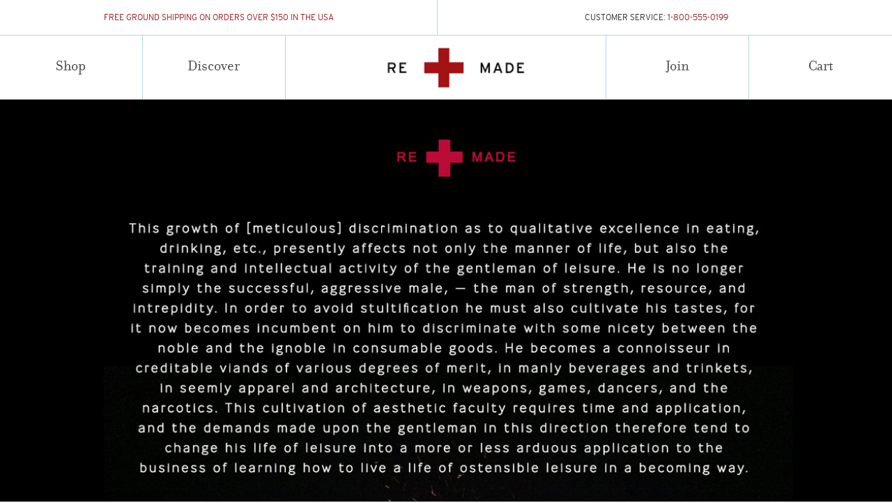

--- FILE ---
content_type: text/html; charset=UTF-8
request_url: https://remadeco.org/cart.php
body_size: 2374
content:
<!DOCTYPE html>
<html lang="en">
<head>
<meta charset="utf-8">
<meta name="keywords" content="Re Made Company, Best Made Company, plunger, axe, Peter Smith-Buchanan, Peter Buchanan-Smith, design, New York Times, social media, online art, netart, art, Copyright &copy; 2013 Re Made Company, Follow Us: Facebook, Twitter, About Us, Re Made Company&copy; is dedicated to equipping customers with quality tools and dependable information that they can use and pass down for generations." />
<meta name="description" content="Re Made Company&copy; is dedicated to equipping customers with quality tools and dependable information that they can use and pass down for generations." />
<title>
  Re Made Company &mdash; Cart
</title>
<link href="css/jquery.bxslider.css" rel="stylesheet" type="text/css" media="all" />
<link href="css/jquery.mCustomScrollbar.css" rel="stylesheet" type="text/css" media="all" />
<link href="css/main.css" rel="stylesheet" type="text/css"  media="all" />
<link rel="stylesheet" type="text/css" href="css/MyFontsWebfontsKit.css" />
<link rel="icon" type="image/ico" href="images/icons/favicon.ico"/>
<!--
/**
 * @license
 * MyFonts Webfont Build ID 3192223, 2016-03-24T17:22:32-0400
 *
 * The fonts listed in this notice are subject to the End User License
 * Agreement(s) entered into by the website owner. All other parties are
 * explicitly restricted from using the Licensed Webfonts(s).
 *
 * You may obtain a valid license at the URLs below.
 *
 * Webfont: FilosofiaOT by Emigre
 * URL: http://www.myfonts.com/fonts/emigre/filosofia-ot/ot-regular/
 * Copyright: Copyright (C) 1996 Emigre Inc.; Designed by Zuzana Licko. All rights
 * reserved. Release Version 3
 * Licensed pageviews: 10,000
 *
 *
 * License: http://www.myfonts.com/viewlicense?type=web&buildid=3192223
 *
 * © 2016 MyFonts Inc
*/
-->
<!-- Google Tag Manager -->
<script>(function(w,d,s,l,i){w[l]=w[l]||[];w[l].push({'gtm.start':
new Date().getTime(),event:'gtm.js'});var f=d.getElementsByTagName(s)[0],
j=d.createElement(s),dl=l!='dataLayer'?'&l='+l:'';j.async=true;j.src=
'https://www.googletagmanager.com/gtm.js?id='+i+dl;f.parentNode.insertBefore(j,f);
})(window,document,'script','dataLayer','GTM-KDBK4R8');</script>
<!-- End Google Tag Manager -->
</head>
<body>
<!-- Google Tag Manager (noscript) -->
<noscript><iframe src="https://www.googletagmanager.com/ns.html?id=GTM-KDBK4R8"
height="0" width="0" style="display:none;visibility:hidden"></iframe></noscript>
<!-- End Google Tag Manager (noscript) -->

<header>
	
<nav id="top-nav">
  <div>FREE GROUND SHIPPING ON ORDERS OVER $150 IN THE USA</div><div>CUSTOMER SERVICE: <span>1-800-555-0199</span></div>
</nav>
<nav id="bottom-nav">
  <a href="" class="navlist" id="shopNavItem">Shop</a><a href="#" class="navlist" id="discoverNavItem">Discover</a><a href="index.php" class="navlist">&nbsp;</a><a href="" class="navlist" id="joinBtn">Join</a><a href="cart.php" class="navlist lastNavItem">Cart</a>

  <nav id="shopMenu" aria-label="Shop Navigation">
  <ul>
    <li><a href="accessories.php">Accessories &amp; Badges</a></li>
    <li><a href="plungershop.php">The Plunger Shop</a></li>
  </ul>
  <div class="followSocial">
    Follow Remade Co.<br />
    <a href="https://twitter.com/Re_Made_Co">Twitter</a> &nbsp;&nbsp;/&nbsp;&nbsp; <a href="https://www.facebook.com/ReMadeCotools/">Facebook</a>
  </div>
  <a href="#" class="closeMenu"><img src="images/close-menu.png" width="11" height="11" alt="Close Menu" /></a>
  </nav>

  <nav id="discoverMenu" aria-label="Discover Navigation">
  <ul>
	<li><a href="adventures.php">Re Made Adventures</a>
		<ul>
			<li><a href="adventures-making.php" class="subnav">2009-2014: Making the Remade Plunger</a></li>
			<li><a href="adventures-nebraska.php" class="subnav">2014: Hamilton County, Nebraska</a></li>
			<li><a href="adventures-remade.php" class="subnav">The Re Made American Master Plunger Interview</a></li>
			<li><a href="adventures-unboxing.php" class="subnav">Terry Inglis Unboxing Video</a></li>
		</ul>
	</li>
    <li><a href="catalog.php">Catalog</a></li>
    <li><a href="story.php">Our Story</a></li>
    <li><a href="workshops.php">Workshops</a></li>
    <li><a href="measure.php">Measure Twice, Cut Once</a></li>
  </ul>
  <div class="followSocial">
    Follow Remade Co.<br />
    <a href="https://twitter.com/Re_Made_Co">Twitter</a> &nbsp;&nbsp;/&nbsp;&nbsp; <a href="https://www.facebook.com/ReMadeCotools/">Facebook</a>
  </div>
  <a href="#" class="closeMenu"><img src="images/close-menu.png" width="11" height="11" alt="Close Menu" /></a>
  </nav>

  <div id="menuOverlay"></div>

  <div id="emailSignup">
    <div class="infoTxt">Get Our Succinct Weekly Newsletter, Featuring New Products, Compelling Stories and Useful Information</div>
    <form action="" method="post" id="mailingListForm">
      <input type="email" name="em" id="emailingFld" placeholder="Enter your email address" required="required" />
      <input type="submit" value="Join" id="emailingSubmit" />
      <div id="emailClose">
        <a href="#" id="emailCloseLink"><img src="images/email-close.png" width="29" height="29" /></a>
      </div>
    </form>
    <div id="emailConfirm" aria-hidden="true">Success. Thank you for joining Re Made Company.</div>
  </div>

</nav>
</header>

<main>

<div id="cartimage">
<img src="images/thorstein.jpg" width="1252" height="1097" alt=""  />
</div>

</main>

<footer>
 
<nav id="footer-nav">
<a href="story.php" class="navlist">Our Story</a><a href="catalog.php" class="navlist">Catalog</a><a href="faqs.php" class="navlist">FAQs</a><a href="shipping.php" class="navlist">Terms and Shipping</a>
</nav>
<section id="contact">

<div id="newsletter" class="left">
<h3 id="newsletterHdr">Newsletter Sign Up</h3>
<p id="newsletterPrelude">Sign up for the Re Made newsletter to get the latest news, announcements, special offers and event information.</p>
<form action="#" method="post" id="newsletterSignup">
  <input type="email" name="email" placeholder="Enter Email Address" required="required" id="footerEmailFld">
  <input type="submit" value="JOIN">
</form>
<p id="newsletterThankYou">Thank You!</p>
</div>

<div id="ad" class="left">
<img src="images/designed.gif" width="300" height="230" alt="Designed for Life" />
</div>

<div id="inquiries" class="right">
<h3 id="newsletterHdr">General Inquiries</h3>
<p>Telephone: <span>1-800-555-0199</span><br>
Email: <span><a href="mailto:contact@remadeco.org">contact@remadeco.org</a></span></p>

<h3>Customer Service:</h3>
<p>Telephone: <span>1-800-555-0199</span><br>
Email: <span><a href="mailto:contact@remadeco.org">contact@remadeco.org</a></span></p>

<h3>Follow Re Made Co.</h3>
<p><span><a href="https://twitter.com/Re_Made_Co">Twitter</a></span> / <span><a href="https://www.facebook.com/ReMadeCotools/">Facebook</a></span></p>

</div>
</section>

<div style="clear: both;"></div>

<div id="copyright">&copy; 2017 Re Made Co</div></footer>

  <script src="js/jquery-1.12.1.min.js"></script>
  <script src="js/jquery.sticky.js"></script>
  <script src="js/jquery.bxslider.min.js"></script>
  <script src="js/jquery.mCustomScrollbar.concat.min.js"></script>
  <script>
  $(document).ready(function(){
    $("#bottom-nav").sticky({topSpacing:0});
    $(".bxslider").bxSlider({adaptiveHeight:true,captions:true,pager:false,infiniteLoop:false});
    $("#newreleases").mCustomScrollbar({axis:"x"});
  });
  </script>
  <script src="js/remade.js"></script>

  </body>
</html>


--- FILE ---
content_type: text/css
request_url: https://remadeco.org/css/main.css
body_size: 6735
content:
/* code for all pages */

/**
 * @license
 * MyFonts Webfont Build ID 3192223, 2016-03-24T17:22:32-0400
 * 
 * The fonts listed in this notice are subject to the End User License
 * Agreement(s) entered into by the website owner. All other parties are 
 * explicitly restricted from using the Licensed Webfonts(s).
 * 
 * You may obtain a valid license at the URLs below.
 * 
 * Webfont: FilosofiaOT by Emigre
 * URL: http://www.myfonts.com/fonts/emigre/filosofia-ot/ot-regular/
 * Copyright: Copyright (C) 1996 Emigre Inc.; Designed by Zuzana Licko. All rights reserved. Release Version 3
 * Licensed pageviews: 10,000
 * 
 * 
 * License: http://www.myfonts.com/viewlicense?type=web&buildid=3192223
 * 
 * © 2016 MyFonts Inc
*/


/* @import must be at top of file, otherwise CSS will not work */
@import url("//hello.myfonts.net/count/30b59f");

  
@font-face {font-family: 'FilosofiaOT';src: url(../fonts/'30B59F_0_0.eot');src: url('../fonts/30B59F_0_0.eot?#iefix') format('embedded-opentype'),url('../fonts/30B59F_0_0.woff2') format('woff2'),url('../fonts/30B59F_0_0.woff') format('woff'),url('../fonts/30B59F_0_0.ttf') format('truetype');}
article, aside, details, figcaption, figure, footer, header, hgroup, nav, section, summary {
display : block;
}



@font-face {
    font-family: 'interstate-light';
    src: url(../fonts/interstate-light-webfont.eot);
    src: url(../fonts/interstate-light-webfont.eot?#iefix) format('embedded-opentype'),
         url(../fonts/interstate-light-webfont.woff2) format('woff2'),
         url(../fonts/interstate-light-webfont.woff) format('woff'),
         url(../fonts/interstate-light-webfont.ttf) format('truetype'),
         url(../fonts/interstate-light-webfont.svg#interstate-lightnormal) format('svg');
    font-weight: normal;
    font-style: normal;
}


@font-face {
    font-family: 'ubuntu-regular';
    src: url(../fonts/ubuntu-r-webfont.eot);
    src: url(../fonts/ubuntu-r-webfont.eot?#iefix) format('embedded-opentype'),
         url(../fonts/ubuntu-r-webfont.woff2) format('woff2'),
         url(../fonts/ubuntu-r-webfont.woff) format('woff'),
         url(../fonts/ubuntu-r-webfont.ttf) format('truetype'),
         url(../fonts/ubuntu-r-webfont.svg#ubunturegular) format('svg');
    font-weight: normal;
    font-style: normal;
}


html.lights-out, html.full-slideshow {
overflow: hidden;
}


[hidden] {
display : none;
}

html, body {
height: 100%;
}

body {
font-family : FilosofiaOT, 'Times New Roman', serif;
font-size : 12px;
font-weight : 400;
color : #333333;
line-height : 18px;
background-color : #FFFFFF;
height : 100%;
margin : 0;
}

a:focus {
outline : thin dotted;
}

a:active, a:hover {
outline : 0;
}


header {
position: relative;
}

#gray {
background: gray;
}

#top-nav div, .navlist{
	display: inline-block;
}

#top-nav {
border-bottom : 1px solid #ADD8E6;
position : relative;
background : #FFFFFF;
height: 50px;
width: auto;
}

#top-nav > div {
text-align : center;
font : 12px 'interstate-light', arial, sans-serif;
color : #333333;
line-height : 50px;
height : 50px;
width : 49%;
margin : 0;
}

#top-nav > div:first-child {
border-right : 1px solid #ADD8E6;
color:#9c2026;
}

#top-nav> div span {color: #9c2026;}

#bottom-nav {
z-index: 10000;
border-bottom : 1px solid #ADD8E6;
background: #FFFFFF;
height : 91px;
width: auto;
position:relative;
top: 0;
left: 0;
}
#bottom-nav.isfixed {
position: fixed;
top: 0;
width: 100%;
}
#bottom-nav > a {
text-align : center;
font-size: 22px;
font-family: FilosofiaOT, 'Times New Roman', serif;
text-decoration: none;
color : #484848;
line-height : 91px;
height: 91px;
width: 16%;
margin : 0;
transition: background-color 500ms ease-in-out 0s;
background-color: #fff;
}
#bottom-nav > .navlist:hover {
	background-color: #ADD8E6;
}
#bottom-nav .navlist:nth-child(3) {
	width: 36%;
	background-image: url(../images/remade_logo.png);
    background-position: center;
    background-size: 60%;
    background-repeat: no-repeat;
}
#bottom-nav .navlist:nth-child(3):hover {
background-color: #fff;
}
#bottom-nav > a {
border-right : 1px solid #ADD8E6;
box-sizing: border-box;
}
#bottom-nav .lastNavItem {
	border-right: none;
}
#footer-nav {
border-top: 1px solid #ADD8E6;
border-bottom : 1px solid #ADD8E6;
background : #FFFFFF;
height : 70px;
}

footer{
	padding-top: 30px;
}

#footer-nav a {
text-align : center;
font-size: 24px;
font-family: FilosofiaOT, arial, serif;
text-decoration: none;
color : #484848;
line-height : 70px;
height: 70px;
width: 24%;
margin : 0;
transition: background-color 500ms ease-in-out 0s;
background-color: #fff;
}
#footer-nav > .navlist:hover {
background-color: #ADD8E6;
}
#footer-nav a {
border-right : 1px solid #ADD8E6;
}
#footer-nav a:last-child {
border-right: none;
}

#contact{
	display:block; overflow: visible;
	width: auto;
	padding-top: 50px;
	padding-left: 20px;
	padding-right: 20px;
	text-align: center;
}
	
#contact .left{
	float: left;
	width: 30%;
	padding-right: 24px;
}
#contact .right {
	float: right;
	width: 30%;
}


#newsletter {
	border-right : 1px solid #ADD8E6;
}


#contact h3, #contact p, #inquiries h3, #inquiries p , #ad{
	margin: 0;
	}

#contact h3 {
	color: #666; 
	font-size: 22px;
	font-family: FilosofiaOT, arial, serif;
	}
	
#contact p {
	color: #666;
	font-size: 18px;
	line-height: 1.3;
	font-family: FilosofiaOT, arial, serif;
	padding-top: 10px;
}

#newsletter input[type=email] {
	margin: 15px 10px 20px 10px;
	padding: 10px 20px;
    text-align: center;
    width: calc(100% - 100px);
	border: 1px solid #cccccc;
    border-radius: 2px;
	background-color: #f9f9f9;
    color: #cccccc;
	font-size: 18px;
	font-family: FilosofiaOT, "Times New Roman", serif;
}

#newsletter input[type=submit] {
	margin: 0 10px 20px 10px;
	padding: 10px 20px;
    text-align: center;
	border: 1px solid #698387;
    border-radius: 2px;
    width: 100px;
	background-color: #698387;
    color: #ffffff;
	font : 11px 'interstate-light', arial, sans-serif;
}

#newsletterHdr.submitted {
	margin-top: 90px;
	font-weight: normal;
}

#newsletterThankYou, #workshopThankYou {
	margin: 0;
	padding-top: 10px;
	color: #666;
	font : 18px/1.3 FilosofiaOT, "Times New Roman", serif;
	text-align: center;
	display: none;
	height: 120px;
}

#catalogThankYou {
	margin: 0;
	padding-top: 10px;
	color: #666;
	font : 35px/1.3 FilosofiaOT, "Times New Roman", serif;
	text-align: center;
	height: 150px;
	display: none;
}

#ad  {
	margin-left: 20px;
	border-right : 1px solid #ADD8E6;
}

#inquiries h3 ~ h3 {padding-top: 25px;}

#inquiries p span {color: #9c2026;}



#copyright {
font: .9em FilosofiaOT, helvetica, sans-serif;
text-align: center;
padding-top: 20px;
padding-bottom: 30px;
}

/* slide in nav */

.closeMenu {position: absolute; top: 15px; right: 15px; width: 11px; height: 11px; z-index: 19000;}

#shopMenu, #discoverMenu {
	padding: 40px; 
	background: #fff; 
	position: absolute; 
	top: 92px; 
	height: 100vh; 
	left: -430px; 
	width: 350px; 
	z-index: 18000; 
	transition: left 0.5s ease 0s;
}
	
#shopMenu.menuShown, #discoverMenu.menuShown {
	left: 0;
	}
	
#shopMenu ul, #discoverMenu ul {
	margin: -30px 0 30px; 
	padding: 0; 
	list-style: none;}
	
#shopMenu li, #discoverMenu li {
	border-bottom: 1px solid #ADD8E6;
	padding-top: 5px;}

#discoverMenu li ul li {border-bottom: none;}
	
#shopMenu li a, #discoverMenu li a {
	font-size: 20px; 
	color: #000; 
	padding: 30px 0; 
	display: block; 
	text-decoration: none;}

#shopMenu li a:hover, #discoverMenu li a:hover {
	text-decoration: underline;}
	
#discoverMenu ul li .subnav {
	font-size: 16px;
	color: #666;
	padding: 5px 5px 5px 0;
}


#menuOverlay {display: none; opacity: .7; background: #000; position: absolute; top: 92px; left: 0; z-index: 17000; width: 100%; height: 100vh;}

body, html {height: 100%;}
.followSocial {font-size: 14px; line-height: 1.7; color: #B499B4;}
.followSocial a {color: #BD4F5C; text-decoration: none;}

/* Specific code for Index and Plunger Shop pages */
	

#newreleases, #newreleases2, #newreleases3, #newreleases4 {
  
  white-space: nowrap;
  overflow: auto;
  height: 400px;
  padding: 30px 5% 10px;
}

.releaseTxt {

  white-space: normal;
  display: inline-block;
  width: 400px;
  position: relative;
  top: -90px;

}

#newreleases .imgHolder, #newreleases2 .imgHolder, #newreleases3 .imgHolder  {

  position: relative;
  top: 0;
  left: 0;
  display: inline-block;
  width: 325px;
  height: 320px;
  margin-left: 100px;
}

#newreleases4 .imgHolder {
  position: relative;
  top: 0;
  left: 0;
  display: inline-block;
  width: 325px;
  height: 320px;
  margin-left: 0;
}


#newreleases4 .mCSB_scrollTools.mCSB_scrollTools_horizontal {
  
  bottom: -7px;

}

#newreleases .imgHolder:hover .overlayBox, #newreleases2 .imgHolder:hover .overlayBox, #newreleases3 .imgHolder:hover .overlayBox {

  display: block;

}

.releaseItem {

  line-height: 239px;

}

#newreleases .overlayBox, #newreleases2 .overlayBox, #newreleases3 .overlayBox {

  display: none;  
  position: absolute;
  top: 130px;
  left: 0;
  width: 325px;
  height: 109px;
  padding: 20px;
  text-align: center;
  box-sizing: border-box;
  font-family: 'interstate-light', arial, sans-serif;
  font-size: 12px;
  text-transform: uppercase;
  color: #fff;
  background: #799093;
  opacity: .9;
}

#newreleases .overlayBox span, #newreleases2 .overlayBox span, #newreleases3 .overlayBox span {
  border: 1px solid white;
  display: inline-block;
  width: 100%;
  padding: 15px 0;
}


#newreleases h1, #newreleases2 h1, #newreleases3 h1, #story h1 {
	font: 41px FilosofiaOT, 'Times New Roman', serif;
	text-align: center;
	padding-top: 20px;
	color: #000000;
}

#newreleases h1:after, #newreleases2 h1:after, #newreleases3 h1:after, #story h1:after {
    content: '';
    display: block;
	margin: 15px 30px 0 30px;
	border-bottom: 1px solid #ADD8E6;
}


#newreleases p, #newreleases2 p, #newreleases3 p, #story p {
	padding : 0 30px;
	font : 18px/1.6em FilosofiaOT, 'Times New Roman', serif;
	color : #666666;
	text-align: center;
}



#indexstory {
	display:block; overflow: visible;
	width: auto;
	padding-top: 50px;
	padding-left: 90px;
	padding-right: 90px;
}

#indexstory .left p, #indexstory .right p{
	font : 18px/1.6em FilosofiaOT, 'Times New Roman', serif;
	color : #666666;
	text-align: center;
width: 80%;
margin-left: 10%;
}

#indexstory .left{
	float: left;
	width: 49%;
}
#indexstory .right {
	float: right;
	width: 49%;
}
#indexstory img {
	width: 100%;
	height: 100%;
}

#indexstory h1 {
font: 40px/1.5em FilosofiaOT, "Times New Roman", serif;
color: #333333;
border-bottom: 1px solid #ADD8E6;
display: block;
padding-bottom: 10px;
margin-bottom: 15px;
text-align: center;
margin-top: 5px;
width: 80%;
margin-left: 10%;
}

 
#cleanhome {
	display:block; overflow: visible;
	width: auto;
	padding-top: 70px;
}

#cleanhome img{
	display: block;
	margin-left: auto;
    margin-right: auto;
}

#cleanhome p {
	width: auto;
	margin-left: 20%;
	margin-right: 20%;
	font : 24px/1.6em FilosofiaOT, 'Times New Roman', serif;
	color : #333333;
	text-align: center;
}


/* Code for Product page */

#productimage {
  position: relative;
  top: 0;
  left: 0;
  text-align: center;
}

#productimage #accessory {
margin: 0 auto;
text-align: center;
}

#productimage #accessory img{
margin-top: 40px;
padding: 0;
}

#productimage .straight img {
margin: 0 auto;
padding-right: 0;
}

#productimage h1 {
	font: 41px FilosofiaOT, 'Times New Roman', serif;
	text-align: left;
	margin-left: 40px;
	color: #000;
}

#productimage h2 {
	font: 18px FilosofiaOT, 'Times New Roman', serif;
	text-align: left;
	margin-left: 40px;
	color: #000;
    margin-top: -10px;
}

#productimage p {
	display: inline-block; 
	font: 12px FilosofiaOT, 'Times New Roman', serif;
	float: left;
	padding-top: 20px;
	margin-left: 40px;
	color: #333;
	}
	
#productimage p a:link {
   color: #666;
   text-decoration: none;
}
#productimage p a:visited {
   color: #666;
}
#productimage p a:hover {
   color: #9e1f22;
   text-decoration: underline;
}

#productimage p + p {
	font: 18px FilosofiaOT, 'Times New Roman', serif;
	float: right;
	text-align: right;
	padding-top: 20px;
	margin-right: 40px;
	color: #333;
	}
	
#productimage p + p a:link {
   color: #9e1f22;
   text-decoration: none;
}
#productimage p + p a:visited {
   color: #9e1f22;
}
#productimage p + p a:hover {
   color: #9e1f22;
   text-decoration: underline;
}

/*
#productimage #info-icon {
margin-left: 75%;
}
*/

#productimage h3{
	font: 10px ubuntu-regular, san-serif;
	text-align: center;
	padding-right: 150px;
	padding-top: 70px;
	color: #9e1f22;
	letter-spacing: 1px;
	}
	
#productimage h3 a:link {
   color: #9e1f22;
   text-decoration: none;
}
#productimage h3 a:visited {
   color: #9e1f22;
}
#productimage h3 a:hover {
   text-decoration: underline;
}

#productimage h3 span {
color: #add8e6;
}

#guarantee {
margin-top: -92px;
padding-left: 245px;
}

#productcontent {
	margin: 50px 90px 65px 90px;
}

#productcontent .textleft {
padding-right: 40px;
margin-top: -15px;
width: 50%;
float: left;
margin: 0px;
}

#productcontent .textleft h2{
	font: 33px FilosofiaOT, 'Times New Roman', serif;
	color: #000;
	padding-top: 35px;
	width: 60%;
	text-align: left;
margin-left: 0;
}

#productcontent .textleft p{
font: 18px/1.5em FilosofiaOT, 'Times New Roman', serif;
color: #666666;
text-align: left;
margin-left: 0px;
padding-top: 0px;
margin-top: 0px;
}

#productcontent .textleft p + p {
margin-top: -3px;
margin-right: 0px;
}

#productcontent p span {
font-style: italic;
}

#price {
  float: left;
  margin-top: 50px;
  margin-left: 5px;
  width: 41%;
}

#price p {
	font: 12px/1 ubuntu-regular;
	color: #666;
	letter-spacing: 2px;
	margin-left: 5px;
    width: 70px;
	}
	
#price p span {
	font: 20px/2.5em ubuntu-regular;
	color: #98b859;
	letter-spacing: 2px;
	}


#price #pricebutton {
float: right;
margin-top: -75px;
}

#price #pricebutton a {
text-decoration: none;
    color: #ffffff;
	font: 15px/1 ubuntu-regular;
	letter-spacing: 2px;
}

#price #pricebutton  {
	padding: 25px 0;
    text-align: center;
	border: 1px solid #d0dfb4;
    border-radius: 2px;
    width: 225px;
	background-color: #d0dfb4;
}


#knowimage {
text-align: center;
margin: 0 auto;
}

#knowimage img {
padding-top: 50px;
width: 100%;
height: auto;
margin: 0;
}

#straight-images {
padding-top: 40px;
margin: 30px;
}

#straight-images img {
padding-top: 25px;
width: 100%;
height: 100%;
}

#straight-images .left {
float: left;
width: 44%;
}

#straight-images .right {
float: right;
padding-right: 110px;
width: 44%;
}

#thumbnails {
  text-align: center;
}

#productimage #thumbnails img {
  margin-top: 20px;
}

#thumbnails img {
  width: 100px;
  height: 100px;
  display: inline-block;
  margin: 0 20px;
}

#thumbnails a {
  outline: none;
}

/*Code for modal popups*/

.modalDialog {
	position: absolute;
	top: 0;
	right: 0;
	bottom: 0;
	left: 0;
	background: rgba(0,0,0,0.8);
	z-index: 99999;
	opacity:0;
	-webkit-transition: opacity 400ms ease-in;
	-moz-transition: opacity 400ms ease-in;
	transition: opacity 400ms ease-in;
	pointer-events: none;
}

.modalDialog:target {
	opacity:1;
	pointer-events: auto;
}

.modalDialog > div {
	width: 550px;
	height: 550px;
	position: relative;
	margin: 10% auto;
	outline: 20px solid white;
	border: 1px solid #add8e6;
	background: #fff;
	overflow: scroll;
}
.close {
	color: gray;
	font: 24px/1 ubuntu-regular;
	position: absolute;
	right: 12px;
	text-align: center;
	top: 10px;
	width: 24px;
	text-decoration: none;
	font-weight: bold;
}

.modalDialog h1 {
text-align: left;
padding-bottom: 10px;
border-bottom: 1px solid #add8e6;
margin-right: 20px;
}

.modalDialog h2 {
font: 30px FilosofiaOT, 'Times New Roman', serif;
color: #000000;
text-align: left;
margin: 0 0 0 40px;
padding: 0;
	}

.modalDialog #modal p {
font: 18px/1.5em FilosofiaOT, 'Times New Roman', serif;
color: #666666;
text-align: left;
margin: 0 20px 20px 40px;
float: left;
	}

	/*second dialog*/
	
.modalDialog2 {
	position: absolute;
	top: 0;
	right: 0;
	bottom: 0;
	left: 0;
	background: rgba(0,0,0,0.8);
	z-index: 88888;
	opacity:0;
	-webkit-transition: opacity 400ms ease-in;
	-moz-transition: opacity 400ms ease-in;
	transition: opacity 400ms ease-in;
	pointer-events: none;
}

.modalDialog2:target {
	opacity:1;
	pointer-events: auto;
}

.modalDialog2 > div {
	width: 550px;
	height: 775px;
	position: relative;
	margin: 10% auto;
	outline: 20px solid white;
	border: 1px solid #add8e6;
	background: #fff;
	overflow: scroll;
}

.modalDialog2 img{
padding-bottom: 30px;
}

.modalDialog2 h1 {
text-align: left;
padding-bottom: 10px;
border-bottom: 1px solid #add8e6;
margin-right: 20px;
}

.modalDialog2 h2 {
font: 30px FilosofiaOT, 'Times New Roman', serif;
color: #000000;
text-align: left;
margin: 0 0 0 40px;
padding: 0;
	}

.modalDialog2 #modal2 p {
font: 18px/1.5em FilosofiaOT, 'Times New Roman', serif;
color: #666666;
text-align: left;
margin: 0 20px 20px 40px;
display: block;
float: left;
	}

/* Code for Accessories and Badges Page*/

#accessories {
margin: 70px;
margin-left: 80px;
text-align: center;
}

.accessory-product a {
text-decoration: none;
}

.accessory-product {
width: 30%;
float: left;
padding-right: 3%;
padding-bottom: 40px;
}


.accessory-product img{
  width: 100%;
  height: auto;
}

.accessory-product h2 {
	font: 22px FilosofiaOT, 'Times New Roman', serif;
	text-align: center;
	color: #333;
}

.accessory-product h3 {
	font: 16px/1em ubuntu-regular;
	color: #98b859;
	letter-spacing: 2px;
	}
	
/*Code for catalog page 

#catalogimage {
height: 224px;
background-position: center;
background-size: cover;
text-align: center;
margin-top: 90px;
}

#catalogimage img {
  width: 90%;
  height: auto;
}

*/



.line1, .line2, .line3 {
display: inline-block;
}

#subscribe {
width: 80%;
margin: 0 auto;
text-align: center;
}


#subscribe input[type=email] {
	margin: 15px 10px 20px 10px;
	padding: 10px 20px;
    text-align: center;
    width: 150px;
	border: 1px solid #cccccc;
    border-radius: 2px;
	background-color: #f9f9f9;
    color: #cccccc;
	font-size: 18px;
	font-family: FilosofiaOT, "Times New Roman", serif;
}

#subscribe .one {
	margin: 15px 10px 20px 10px;
	padding: 10px 20px;
    text-align: center;
    width: 145px;
	border: 1px solid #cccccc;
    border-radius: 2px;
	background-color: #f9f9f9;
    color: #cccccc;
	font-size: 18px;
	font-family: FilosofiaOT, "Times New Roman", serif;
}

#subscribe .two {
	margin: 15px 10px 20px 10px;
	padding: 10px 20px;
    text-align: center;
    width: 350px;
	border: 1px solid #cccccc;
    border-radius: 2px;
	background-color: #f9f9f9;
    color: #cccccc;
	font-size: 18px;
	font-family: FilosofiaOT, "Times New Roman", serif;
}

#subscribe input[type=submit] {
	padding: 20px 30px;
    text-align: center;
	border: 1px solid #698387;
    border-radius: 2px;
    width: 200px;
	background-color: #698387;
    color: #ffffff;
	font : 11px 'interstate-light', arial, sans-serif;
}

#subscribe input[type=submit] {
display: block;
margin: 0 auto;
text-align: center;
}

#subscribehead {
width: 40%;
text-align: center;
margin: 0 auto;
}

#subscribehead h1 {
	font: 41px FilosofiaOT, 'Times New Roman', serif;
	text-align: center;
	color: #000;
	border-bottom: 1px solid #add8e6;
}

/* Code for Other things */

#mainimage {
height: 330px;
background-position: center;
background-size: cover;
text-align: center;
min-height: 360px;
}

#mainimage span{
text-align: left;
}

#mainimage img {
  width: 100%;
  height: auto;

}

#mainimage h1 {
display: inline-block;
line-height: 12rem;
font-size: 130px;
font-family: FilosofiaOT, arial, serif;
text-decoration: none;
color : #ffffff;
margin-top: 60px;
}


#mainimage h1.oneline {
margin: 0;
line-height: 330px;	
}

#mainimage .twoline {
display: inline-block;
margin: 0 auto;
}

#mainimage .twoline h1{
line-height: 1;
font-size: 130px;
font-family: FilosofiaOT, arial, serif;
text-decoration: none;
color : #ffffff;
}


#maincontent, #maincontent2 {
	margin: 65px 90px;
}
#maincontent p {
text-align: center;
font-size: 30px;
line-height: 1.5;
color: #333333;
}

#maincontent p span {
font-style: italic;
}

#maincontent .textleft h2, #maincontent .textright h2 {
font: 42px/1 FilosofiaOT, "Times New Roman", serif;
color: #333333;
border-bottom: 1px solid #ADD8E6;
display: block;
padding-bottom: 24px;
margin-bottom: 35px;
padding-top: 35px;
}

#maincontent .textleft p {
font: 18px/1.5em FilosofiaOT, "Times New Roman", serif;
color: #666666;
padding-right: 10px;
text-align: justify;
padding-top: 0px;
margin-top: -5px;
width:50%;
float: left;
}

#maincontent .textright p {
font: 18px/1.5em FilosofiaOT, "Times New Roman", serif;
color: #666666;
padding-left: 10px;
text-align: justify;
padding-top: 0px;
margin-top: -5px;
width: 50%;
float: right;
}

#maincontent .textleft img {
width: 420px;
float: right;
}

#maincontent .textright img {
width: 420px;
float: left;
}

/*story code*/

#story {
	padding: 20px 100px 0 100px;
}

#story img {
	width: 100%;
	height: 100%;
}

#story p {
text-align: center;
font-size: 32px;
line-height: 1.6;
color: #333333;
padding-bottom: 50px;
}

#story .textleft2 h2, #story .textright2 h2, #story .press h2 {
font: 48px/1.5em FilosofiaOT, "Times New Roman", serif;
color: #333333;
border-bottom: 1px solid #ADD8E6;
display: block;
padding-bottom: 24px;
margin-bottom: 35px;
}

#story .textleft2 p {
font: 18px/1.5em FilosofiaOT, "Times New Roman", serif;
color: #666666;
padding-right: 10px;
text-align: justify;
padding-top: 0px;
margin-top: -5px;
padding-left: 0px;
width:45%;
float: left;
}

#story .textright2 p {
font: 18px/1.5em FilosofiaOT, "Times New Roman", serif;
color: #666666;
padding-left: 15px;
text-align: justify;
padding-top: 0px;
margin-top: -5px;
padding-right: 0px;
width: 45%;
float: right;
}

#story .textleft2 .imgWrapper {
width: 50%;
height: auto;
float: right;
margin-left: 10px;
margin-bottom: 30px;
position: relative;
top: 0;
left: 0;
}

#story .textright2 .imgWrapper {
width: 50%;
height: auto;
float: left;
margin-bottom: 30px;
position: relative;
top: 0;
left: 0;
}

#story .textleft2 .imgWrapper .individual-caption, #story .textright2 .imgWrapper .individual-caption {
  display: none;
}

#story .textleft2 .imgWrapper .individual-caption, #story .textright2 .imgWrapper .individual-caption {
  position: absolute;
  left: 15px;
  bottom: 20px;
  width: 400px;
  display: none;
}

#story .textright2 .imgWrapper .individual-caption {
  right: 15px;
  left: auto;
}

.imgWrapper .individual-caption {
  background: #000;
  color: #fff;
  opacity: 1;
  text-align: center;
}

.imgWrapper .individual-caption span {
  color: #fff; 
  border: 1px solid #fff;
  display: block;
  font-family: "Times New Roman",serif;
  font-size: 16px;
  margin: 20px;
  padding: 25px;
  text-align: center;
}

#story .textleft2 .imgWrapper .camera {
  position: absolute;
  right: 20px;
  bottom: 15px;  
}

#story .textright2 .imgWrapper .camera {
  position: absolute;
  left: 20px;
  bottom: 15px;  
}

#story .textleft2 .imgWrapper .camera img, #story .textright2 .imgWrapper .camera img {
  width: 52px;
  height: 52px;
}

#story .press p {
font: 18px/1.5em FilosofiaOT, "Times New Roman", serif;
color: #666666;
padding: 10px 0 0 0;
text-align: left;
margin: 0;
}

/*measure code*/

#fulltext {
	padding: 20px 80px 0 80px;

}

#fulltext p {
text-align: center;
font-size: 32px;
line-height: 1.6;
color: #333333;
padding-bottom: 50px;
border-bottom: 1px solid lightgray;
}


.line {	
border-bottom: 1px solid lightgray;
padding-top: 40px;
}

.measure img {
	padding-top: 140px;
	float: left;
	width: 40%;
	padding-left: 100px;
	margin-right: 5%;
}

.rightMeasure {
	width: 33%;
	float: left;
}
.rightMeasure h2 {
font: 40px/1em FilosofiaOT, "Times New Roman", serif;
color: #333333;
padding-bottom: 30px;
border-bottom: 1px solid #ADD8E6;
text-align: center;
}

.rightMeasure p {
font: 18px/1.6 FilosofiaOT, "Times New Roman", serif;
color: #666666;
text-align: center;
padding-top: 10px;
padding-bottom: 25px;
}

.rightMeasure a {
text-decoration: none;
}

.button{
	border-radius: 5px;
	width: 250px;
	background-color: #698387;
	padding: 25px 40px;
	margin: 0 auto;
}

.button {
	font: 12px/1 ubuntu-regular;
	color: white;
	letter-spacing: 2px;
	text-align: center;
}

/* workshop code */

#fulltextnoline {
	padding: 20px 80px 0 80px;
}

#fulltextnoline p {
text-align: center;
font-size: 30px;
line-height: 1.6;
color: #333333;
padding-bottom: 50px;
}


.line {	
border-bottom: 1px solid lightgray;
padding-top: 40px;
margin-right: 80px;
margin-left: 80px;
}


.workshop img {
width: 420px;
padding-top: 100px;
float: left;
width: 40%;
padding-left: 100px;
}

.rightWorkshop {
	width: 35%;
	float: right;
	padding-right: 120px;
}
.rightWorkshop h2 {
font: 40px/1em FilosofiaOT, "Times New Roman", serif;
color: #333333;
padding-bottom: 30px;
border-bottom: 1px solid #ADD8E6;
text-align: center;
}

.rightWorkshop p{
font: 18px/1.6 FilosofiaOT, "Times New Roman", serif;
color: #666666;
text-align: center;
padding-top: 10px;
}

.workshop-button{
	border-radius: 5px;
	width: 250px;
	background-color: #698387;
	padding: 25px 40px;
	margin-left: 40px;
	text-align: center;
}

.workshop-button a{
	font: 13px 'interstate-light', arial, sans-serif;
	color: white;
	letter-spacing: 2px;
	text-decoration: none;
}

.private {	
	padding-top: 20px;
	padding-left: 80px;
	width: 100%;
	}
	
.private h2 {
font: 50px/1em FilosofiaOT, "Times New Roman", serif;
color: #333333;
padding-top: 40px;
text-align: left;
}

.private h3 {
font: 16px 'interstate-light', arial, sans-serif;
color: #333;
padding-bottom: 30px;
border-bottom: 1px solid #ADD8E6;
text-align: left;
	letter-spacing: 2px;
}

.private p{
font: 18px/1.6 FilosofiaOT, "Times New Roman", serif;
color: #666666;
text-align: left;
}

.private ul {
margin-left: 0px;
}

.private li {
margin-left: -20px;
}

.private ul li {
font: 18px/1.6 FilosofiaOT, "Times New Roman", serif;
color: #666666;
text-align: left;
}
	
.private .col1 {
	width: 25%;
	float: left;
padding-right: 3%;
}

.private .col1 img {
width: 110%;
height: auto;
}

.private .col2 {
	width: 25%;
	float: left;
	padding-right: 40px;
	padding-left: 40px;
}

.private .col3 {
	width: 25%;
	float: left;
}

.hq {	
	padding-top: 20px;
	padding-left: 80px;
	width: 100%;
	}
	
.hq h2 {
font: 50px/1em FilosofiaOT, "Times New Roman", serif;
color: #333333;
padding-top: 40px;
text-align: left;
}

.hq h3 {
font: 16px 'interstate-light', arial, sans-serif;
color: #333;
padding-bottom: 30px;
border-bottom: 1px solid #ADD8E6;
text-align: left;
letter-spacing: 2px;
margin-top: 0px;
}

.hq p{
font: 18px/1.6 FilosofiaOT, "Times New Roman", serif;
color: #666666;
text-align: left;
}

.hq img {
width: 600px;
float: left;
padding-right: 40px;
}

.hq #plan {
width: 30%;
float: left;
}

.updates {	
margin: 0 auto;
width: 60%;
}
	
.updates h2 {
font: 40px/1em FilosofiaOT, "Times New Roman", serif;
color: #333333;
padding-top: 40px;
text-align: center;
}

.updates p{
font: 18px/1.6 FilosofiaOT, "Times New Roman", serif;
color: #666666;
text-align: center;
}

.updates input[type=email] {
	margin: 15px 10px 20px 10px;
	padding: 10px 20px;
    text-align: center;
    width: 60%;
	border: 1px solid #cccccc;
    border-radius: 2px;
	background-color: #f9f9f9;
    color: #cccccc;
	font-size: 18px;
	font-family: FilosofiaOT, "Times New Roman", serif;
}

.updates input[type=submit] {
	margin: 0 10px 20px 10px;
	padding: 14px 25px;
    text-align: center;
	border: 1px solid #698387;
    border-radius: 2px;
    width: 120px;
	background-color: #698387;
    color: #ffffff;
	font : 11px 'interstate-light', arial, sans-serif;
}

/*adventure code*/

.adventures {
margin: 0 auto;
text-align: center;
}

.adventures img {
width: 100%;
height: 100%;
padding-top: 20px;
}

#adventures-video {
padding-top: 20px;
margin: 0 auto;
text-align: center;
}

/*not needed at this point, no side by side adventures
#doubleadventure {
	display:block; overflow: visible;
	width: auto;
	padding-left: 20px;
	padding-right: 20px;
	padding-bottom: 50px;
}
	
#doubleadventure .left{
	float: left;
	width: 49%;
}
#doubleadventure .right {
	float: right;
	width: 49%;
}
#doubleadventure img {
	width: 100%;
}
*/
.adventures h5 a, .adventures-video h5 a{
margin: 0;
padding: 0;
}

.adventures h5 a, .adventures-video h5 a{
font: 20px/1.2 FilosofiaOT, "Times New Roman", serif;
display: block;
text-align: center;
color: #333333;
list-style: none;
text-decoration: none;
}

.adventures span, .adventures-video span{
font : 14px/1 'interstate-light', arial, sans-serif;
letter-spacing: 2px;
text-decoration: none;
}

.adventures a:hover, .adventures-video a:hover {
    text-decoration: underline solid #9c2026;
	text-decoration: underline;
}

.adventures a:visited, .adventures-video a:visited {
color: #333333;
}

/* Code for individual Adventure pages */

#adventure-text {
	padding: 20px 140px 0 140px;
}

#adventure-text p span {
text-align: center;
font-size: 26px;
line-height: 1.6;
color: #333333;
}

#adventure-text p {
text-align: center;
font-size: 18px;
line-height: 1.7;
color: #666;
}

#slideholder #adventure-button {
margin-top: -100px;
z-index: 10;
position: absolute;
}

#adventure-button a{
text-decoration: none;
    color: #ffffff;
	font: 14px/1 ubuntu-regular;
	letter-spacing: 2px;
}

#adventure-button {
margin-left: 40%;
	padding: 20px 0;
    text-align: center;
	border: 1px solid #c3606c;
    border-radius: 2px;
    width: 225px;
	background-color: #c3606c;
}


#x-icon {
z-index: 10;
position: absolute;
top: 0;
right: 20px;
}

#x-icon a{
text-decoration: none;
}


/* cart */

#cartimage {

  position: relative;
  top: 0;
  left: 0;
}

#cartimage img {
  width: 100%;
  height: auto;
}

/* Terms page code */

#terms > div > ul {

  border-top: 1px solid #e5e5e5;
  margin: 0 0 0 70px;
  padding: 30px 0 20px 15px;
  color: #666;
  font-size: 18px;
  line-height: 1.6;
  transition: all 1s ease-out 0s;
  display: none;

}

#terms > div > ul > li {

  margin-bottom: 15px;
  list-style: none;
padding-right: 90px;

}


#terms h2, #terms h1 {

  color: #000;
  font: 40px FilosofiaOT,"Times New Roman",serif;
  border-top: 1px solid #e5e5e5;
  padding: 35px 0;
  margin: 0;
}

#terms > div > h2 {
  
  padding-left: 15px;

}

#terms > div > ul h2 {
  
  border-top: 0;
  padding: 25px 0 0;
  font : 16px/1 'interstate-light', arial, sans-serif;
  letter-spacing: 2px;

}

#terms h1 {
text-align: center;
}

#terms h2 a {

  color: #000;
  text-decoration: none;
  display: block;
  outline: none;

}

#terms h2 img {

  padding-right: 20px;
  padding-left: 10px;
  vertical-align: -15%;

}

#terms h2.expanded img {

  transform: rotate(45deg);
  transition: all 360ms ease-out 0s;

}

#terms h2.collapsed img {

  transform: rotate(0deg);
  transition: all 360ms ease-out 0s;

}

/* home page - Jason code */

#slideholder {

  position: relative;
  top: 0;
  left: 0;
  
}

#slideholder > a {
  
  position: absolute;
  bottom: 20px;
  right: 20px;
  width: 52px;
  height: 52px;
  
}

.bxslider {
  margin: 0;
  padding: 0;
}


.bx-wrapper .bx-caption {

  width: 550px;
  bottom: 20px;
  left: auto;
  right: 100px;
  background: #000;
  opacity: 1;
  color: #fff;
  text-align: center;
  display: none;

}


.bx-wrapper .bx-caption span {

  display: block;
  border: 1px solid #000;
  margin: 20px;
  padding: 25px;
  text-align: center;
  font-size: 16px;
  border: 1px solid #fff;
  font-family: "Times New Roman",serif;

}



.bxslider > li > img {
  width: 100%;
  height: auto;
}

#catalog {
margin-top: 90px;
text-align: center;
}

#catalog img {
  width: 90%;
  height: auto;
}

#productSpecs {

  float: left;
  margin-top: 50px;
  width: 41%;
  border-bottom: 1px solid #add8e6;  

}

#productSpecs > div > ul {

  border-top: 1px solid #add8e6;
  margin: 0 0 0 70px;
  padding: 30px 0 20px 15px;
  color: #666;
  font-size: 18px;
  line-height: 1.3;
  transition: all 1s ease-out 0s;
  display: none;
  text-align: left;

}

#productSpecs > div > ul > li {

  margin-bottom: 15px;

}


#productSpecs h2 {

  color: #000;
  font: 33px FilosofiaOT,"Times New Roman",serif;
  border-top: 1px solid #add8e6;
  padding: 35px 0;
  margin: 0;
  text-align: left;

}

#productSpecs h2 a {

  color: #000;
  text-decoration: none;
  display: block;
  outline: none;

}

#productSpecs h2 img {

  padding-right: 20px;
  padding-left: 10px;
  vertical-align: -15%;

}

#productSpecs h2.expanded img {

  transform: rotate(45deg);
  transition: all 360ms ease-out 0s;

}

#productSpecs h2.collapsed img {

  transform: rotate(0deg);
  transition: all 360ms ease-out 0s;

}

#faqs > div > ul {

  border-top: 1px solid #e5e5e5;
  margin: 0 0 0 70px;
  padding: 30px 0 20px 15px;
  color: #666;
  font-size: 18px;
  line-height: 1.3;
  transition: all 1s ease-out 0s;
  display: none;
  
}

#faqs > div > ul > li {

  margin-bottom: 15px;
  list-style: none;
padding-right: 90px;

}

#faqs h2 {

  color: #000;
  font: 40px FilosofiaOT,"Times New Roman",serif;
  border-top: 1px solid #e5e5e5;
  padding: 35px 0 35px 15px;
  margin: 0;

}

#faqs h2 a {

  color: #000;
  text-decoration: none;
  display: block;
  outline: none;

}

#faqs h2 img {

  padding-right: 20px;
  padding-left: 10px;
  vertical-align: -15%;

}

#faqs h2.expanded img {

  transform: rotate(45deg);
  transition: all 360ms ease-out 0s;

}

#faqs h2.collapsed img {

  transform: rotate(0deg);
  transition: all 360ms ease-out 0s;

}

#emailSignup {
  
  position: absolute;
  top: 92px;
  left: 0;
  width: 100%;
  display: none;

}

#emailSignup .infoTxt {

  background: #ADD8E6;
  padding: 15px 5px;
  text-align: center;
  color: #fff;
  text-transform: uppercase;
  font: 12px/1 "interstate-light",arial,sans-serif;

}

#emailingFld {
  font: 40px/90px FilosofiaOT,"Times New Roman",serif;
  text-align: center;
  width: 100%;
  border: 0;
  outline: 0;
  box-shadow: none;
}

#emailingField[required] {
  outline: 0;
}

#emailingSubmit {
  position: absolute;
  top: 28px;
  right: 120px;
  background: #6A8487;
  color: #fff;
  letter-spacing: 1px;
  border-radius: 4px;
  border: 2px solid #6A8487;
  text-transform: uppercase;
  padding: 10px 30px;
  cursor: pointer;
  font-size: 10px;
}

#emailClose {
  position: absolute;
  top: 0;
  right: 0;
  height: 92px;
  border-left: 1px solid #ADD8E6;
  width: 90px;  
}

#emailClose img {
  margin: 30px 0 0 32px;
}

#emailingFld::-webkit-input-placeholder { /* Chrome/Opera/Safari */
  color: #C8C8C8;
}

#emailingFld::-moz-placeholder { /* Firefox 19+ */
  color: #C8C8C8;
}

#emailingFld:-ms-input-placeholder { /* IE 10+ */
  color: #C8C8C8;
}

#emailingFld:-moz-placeholder { /* Firefox 18- */
  color: #C8C8C8;
}

#mailingListForm {
  position: relative;
  top: 0;
  left: 0;
  margin: 0;
}

#emailConfirm {
  font-size: 18px;
  text-align: center;
  background: #fff;
  padding: 15px 5px;
  border-top: 1px solid #ADD8E6;
  display: none;
}

@media (max-width: 880px) {

  #productSpecs, #productcontent .textleft {
  
    float: none;
    width: auto;
  
  }

  #emailingFld {

    font: 30px/90px FilosofiaOT,"Times New Roman",serif;
    text-align: center;
    padding-left: 15px;
    box-sizing: border-box;

  }  

  #emailingSubmit {
    display: none;
  }

}


@media screen and (max-width: 750px) {

  .bx-wrapper .bx-controls-direction a, #slideholder > a, .bx-wrapper .bx-caption {
    display: none !important;
  }
  
}


@media screen and (max-width: 570px) {

  #emailingFld {

    font: 20px/90px FilosofiaOT,"Times New Roman",serif;
    text-align: left;
    box-sizing: border-box;
    padding-left: 10px;
 
  }  

  #emailClose {

    border: 0;

  }

}


@media screen and (max-width: 500px) {

  .bxslider > li > img {
    min-height: 250px;
  }

  #shopMenu, #discoverMenu{
    width: 300px;
    padding: 30px 20px;
  }
  
}


/* font unused

@font-face {
    font-family: 'interstate-black';
    src: url(../fonts/interstate-black-webfont.eot);
    src: url(../fonts/interstate-black-webfont.eot?#iefix) format('embedded-opentype'),
         url(../fonts/interstate-black-webfont.woff2) format('woff2'),
         url(../fonts/interstate-black-webfont.woff) format('woff'),
         url(../fonts/interstate-black-webfont.ttf) format('truetype'),
         url(../fonts/interstate-black-webfont.svg#interstateregular) format('svg');
    font-weight: normal;
    font-style: normal;
}






@font-face {
    font-family: 'ubuntuitalic';
    src: url('ubuntu-ri-webfont.eot');
    src: url('ubuntu-ri-webfont.eot?#iefix') format('embedded-opentype'),
         url('ubuntu-ri-webfont.woff2') format('woff2'),
         url('ubuntu-ri-webfont.woff') format('woff'),
         url('ubuntu-ri-webfont.ttf') format('truetype'),
         url('ubuntu-ri-webfont.svg#ubuntuitalic') format('svg');
    font-weight: normal;
    font-style: normal;

}

@font-face {
    font-family: 'ubuntubold';
    src: url('ubuntu-b-webfont.eot');
    src: url('ubuntu-b-webfont.eot?#iefix') format('embedded-opentype'),
         url('ubuntu-b-webfont.woff2') format('woff2'),
         url('ubuntu-b-webfont.woff') format('woff'),
         url('ubuntu-b-webfont.ttf') format('truetype'),
         url('ubuntu-b-webfont.svg#ubuntubold') format('svg');
    font-weight: normal;
    font-style: normal;

}




@font-face {
    font-family: 'ubuntubold_italic';
    src: url('ubuntu-bi-webfont.eot');
    src: url('ubuntu-bi-webfont.eot?#iefix') format('embedded-opentype'),
         url('ubuntu-bi-webfont.woff2') format('woff2'),
         url('ubuntu-bi-webfont.woff') format('woff'),
         url('ubuntu-bi-webfont.ttf') format('truetype'),
         url('ubuntu-bi-webfont.svg#ubuntubold_italic') format('svg');
    font-weight: normal;
    font-style: normal;

}




@font-face {
    font-family: 'ubuntu_condensedregular';
    src: url('ubuntu-c-webfont.eot');
    src: url('ubuntu-c-webfont.eot?#iefix') format('embedded-opentype'),
         url('ubuntu-c-webfont.woff2') format('woff2'),
         url('ubuntu-c-webfont.woff') format('woff'),
         url('ubuntu-c-webfont.ttf') format('truetype'),
         url('ubuntu-c-webfont.svg#ubuntu_condensedregular') format('svg');
    font-weight: normal;
    font-style: normal;

}




@font-face {
    font-family: 'ubuntulight';
    src: url('ubuntu-l-webfont.eot');
    src: url('ubuntu-l-webfont.eot?#iefix') format('embedded-opentype'),
         url('ubuntu-l-webfont.woff2') format('woff2'),
         url('ubuntu-l-webfont.woff') format('woff'),
         url('ubuntu-l-webfont.ttf') format('truetype'),
         url('ubuntu-l-webfont.svg#ubuntulight') format('svg');
    font-weight: normal;
    font-style: normal;

}




@font-face {
    font-family: 'ubuntulight_italic';
    src: url('ubuntu-li-webfont.eot');
    src: url('ubuntu-li-webfont.eot?#iefix') format('embedded-opentype'),
         url('ubuntu-li-webfont.woff2') format('woff2'),
         url('ubuntu-li-webfont.woff') format('woff'),
         url('ubuntu-li-webfont.ttf') format('truetype'),
         url('ubuntu-li-webfont.svg#ubuntulight_italic') format('svg');
    font-weight: normal;
    font-style: normal;

}




@font-face {
    font-family: 'ubuntumedium';
    src: url('ubuntu-m-webfont.eot');
    src: url('ubuntu-m-webfont.eot?#iefix') format('embedded-opentype'),
         url('ubuntu-m-webfont.woff2') format('woff2'),
         url('ubuntu-m-webfont.woff') format('woff'),
         url('ubuntu-m-webfont.ttf') format('truetype'),
         url('ubuntu-m-webfont.svg#ubuntumedium') format('svg');
    font-weight: normal;
    font-style: normal;

}




@font-face {
    font-family: 'ubuntumedium_italic';
    src: url('ubuntu-mi-webfont.eot');
    src: url('ubuntu-mi-webfont.eot?#iefix') format('embedded-opentype'),
         url('ubuntu-mi-webfont.woff2') format('woff2'),
         url('ubuntu-mi-webfont.woff') format('woff'),
         url('ubuntu-mi-webfont.ttf') format('truetype'),
         url('ubuntu-mi-webfont.svg#ubuntumedium_italic') format('svg');
    font-weight: normal;
    font-style: normal;

}


@font-face {
    font-family: 'ubuntu-regular';
    src: url(../fonts/ubuntu-r-webfont.eot);
    src: url(../fonts/ubuntu-r-webfont.eot?#iefix) format('embedded-opentype'),
         url(../fonts/ubuntu-r-webfont.woff2) format('woff2'),
         url(../fonts/ubuntu-r-webfont.woff) format('woff'),
         url(../fonts/ubuntu-r-webfont.ttf) format('truetype'),
         url(../fonts/ubuntu-r-webfont.svg#ubunturegular) format('svg');
    font-weight: normal;
    font-style: normal;
}
This font jumps the baseline....
@font-face {
    font-family: 'interstate-regular';
    src: url(../fonts/interstate-regular-webfont.eot);
    src: url(../fonts/interstate-regular-webfont.eot?#iefix) format('embedded-opentype'),
         url(../fonts/interstate-regular-webfont.woff2) format('woff2'),
         url(../fonts/interstate-regular-webfont.woff) format('woff'),
         url(../fonts/interstate-regular-webfont.ttf) format('truetype'),
         url(../fonts/interstate-regular-webfont.svg#interstateregular) format('svg');
    font-weight: normal;
    font-style: normal;
}

*/

--- FILE ---
content_type: text/css
request_url: https://remadeco.org/css/MyFontsWebfontsKit.css
body_size: 315
content:
/**
 * @license
 * MyFonts Webfont Build ID 3192223, 2016-03-24T17:22:32-0400
 * 
 * The fonts listed in this notice are subject to the End User License
 * Agreement(s) entered into by the website owner. All other parties are 
 * explicitly restricted from using the Licensed Webfonts(s).
 * 
 * You may obtain a valid license at the URLs below.
 * 
 * Webfont: FilosofiaOT by Emigre
 * URL: http://www.myfonts.com/fonts/emigre/filosofia-ot/ot-regular/
 * Copyright: Copyright (C) 1996 Emigre Inc.; Designed by Zuzana Licko. All rights reserved. Release Version 3
 * Licensed pageviews: 10,000
 * 
 * 
 * License: http://www.myfonts.com/viewlicense?type=web&buildid=3192223
 * 
 * © 2016 MyFonts Inc
*/


/* @import must be at top of file, otherwise CSS will not work */
@import url("//hello.myfonts.net/count/30b59f");

  
@font-face {font-family: 'FilosofiaOT';src: url(../fonts/'30B59F_0_0.eot');src: url('../fonts/30B59F_0_0.eot?#iefix') format('embedded-opentype'),url('../fonts/30B59F_0_0.woff2') format('woff2'),url('../fonts/30B59F_0_0.woff') format('woff'),url('../fonts/30B59F_0_0.ttf') format('truetype');}
 

--- FILE ---
content_type: text/javascript
request_url: https://remadeco.org/js/remade.js
body_size: 2616
content:
var rm = {

  toggleState : 'block',

  init : function() {

    this.util.configEvents();
    this.util.configXHR();

    if (this.elements.cameraIcon) {

      this.util.addEvent(this.elements.cameraIcon, 'click', this.actions.toggleCaption, false);

    }

    if (this.elements.shopNavItem && this.elements.shopMenu && this.elements.menuOverlay) {

      this.util.addEvent(this.elements.shopNavItem, 'click', this.actions.showHideShopMenu, false);

    }

    if (this.elements.discoverNavItem && this.elements.discoverMenu && this.elements.menuOverlay) {

      this.util.addEvent(this.elements.discoverNavItem, 'click', this.actions.showHideDiscoverMenu, false);

    }

    if (this.elements.closeMenuIcons) {

      var allCloseIcons = this.elements.closeMenuIcons.length;

      for (var i=0; i<allCloseIcons; i++) {
        this.util.addEvent(this.elements.closeMenuIcons[i], 'click', this.actions.hideAllMenus, false);
      }

    }

    if (this.elements.productSpecs) {

      this.util.addEvent(this.elements.productSpecs, 'click', this.actions.showHideSpecs, false);

    }

    if (this.elements.faqHolder) {

      this.util.addEvent(this.elements.faqHolder, 'click', this.actions.showHideSpecs, false);

    }

    if (this.elements.termsHolder) {

      this.util.addEvent(this.elements.termsHolder, 'click', this.actions.showHideSpecs, false);

    }

    if (this.elements.joinBtn && this.elements.emailClose && this.elements.emailHolder) {

      this.util.addEvent(this.elements.joinBtn, 'click', this.actions.showHideSignup, false);
      this.util.addEvent(this.elements.emailClose, 'click', this.actions.showHideSignup, false);

	  }

    if (this.elements.mailingListForm) {

      this.util.addEvent(this.elements.mailingListForm, 'submit', this.actions.processSignup, false);

	  }

    this.util.addEvent(window, 'load', this.actions.assignCaptionListeners, false);

    var individualCameraIcons = document.querySelectorAll('.camera');
    if (individualCameraIcons) {
      var allCameras = individualCameraIcons.length;
      for (var i=0; i<allCameras; i++) {
        this.util.addEvent(individualCameraIcons[i], 'click', this.actions.showHideIndividualCaption, false);
	    }
	  }

    if (this.elements.newsletterSignup) {

      this.util.addEvent(this.elements.newsletterSignup, 'submit', this.actions.toggleFooterSignup, false);

    }

    if (this.elements.photoThumbnails && this.elements.featuredPhoto) {

      this.util.addEvent(this.elements.photoThumbnails, 'click', this.actions.toggleFeaturedImg, false);

    }

    if (this.elements.workshopEmailForm && this.elements.workshopEmailFld) {

      this.util.addEvent(this.elements.workshopEmailForm, 'submit', this.actions.workshopNewsletterSignup, false);      

    }

    if (this.elements.catalogSignupForm) {

      this.elements.catalogFields = this.elements.catalogSignupForm.getElementsByTagName('input');
      this.util.addEvent(this.elements.catalogSignupForm, 'submit', this.actions.catalogSignup, false);

    }

  },

  elements : {

    cameraIcon : document.getElementById('cameraIcon'),
    shopNavItem : document.getElementById('shopNavItem'),
    discoverNavItem : document.getElementById('discoverNavItem'),
    shopMenu : document.getElementById('shopMenu'),
    discoverMenu : document.getElementById('discoverMenu'),
    closeMenuIcons : document.querySelectorAll('.closeMenu'),
    menuOverlay : document.getElementById('menuOverlay'),
    productSpecs : document.getElementById('productSpecs'),
    joinBtn : document.getElementById('joinBtn'),
    emailHolder : document.getElementById('emailSignup'),
    emailClose : document.getElementById('emailClose'),
    mailingListForm : document.getElementById('mailingListForm'),
    faqHolder : document.getElementById('faqs'),
    termsHolder : document.getElementById('terms'),
    newsletterHdr : document.getElementById('newsletterHdr'),
    newsletterPrelude : document.getElementById('newsletterPrelude'),
    newsletterThankYou : document.getElementById('newsletterThankYou'),
    newsletterSignup : document.getElementById('newsletterSignup'),
    photoThumbnails : document.getElementById('thumbnails'),
    featuredPhoto : document.getElementById('featuredImg'),
    footerEmailFld : document.getElementById('footerEmailFld'),
    workshopEmailForm : document.getElementById('workshopEmailForm'),
    workshopEmailFld : document.getElementById('workshopEmailFld'),
    workshopConfirm : document.getElementById('workshopThankYou'),
    catalogSignupForm : document.getElementById('catalogSignupForm'),
    catalogFields : null,
    catalogThankYou : document.getElementById('catalogThankYou')

  },

  actions : {

    toggleFeaturedImg : function(evt) {

      rm.util.stopDefault(evt);
      var theImg = rm.util.findTarget(evt, 'img', this);

      if (theImg) {

        var fullImgPath = theImg.getAttribute('data-fullsize-img');
        if (fullImgPath) {
          rm.elements.featuredPhoto.src = fullImgPath;
        }

      }      

    },

    catalogSignup : function(evt) {

      rm.util.stopDefault(evt);
      var pth = rm.elements.catalogFields;

      var params = 'first=' + pth[0].value;
      params += '&last=' + pth[1].value;      
      params += '&city=' + pth[2].value; 
      params += '&address1=' + pth[3].value; 
      params += '&state=' + pth[4].value; 
      params += '&country=' + pth[5].value; 
      params += '&address2=' + pth[6].value; 
      params += '&zip=' + pth[7].value; 
      params += '&email=' + pth[8].value; 

      rm.util.sendRequest('xhr/catalog-inquiry.php', rm.actions.catalogResponse, params);

    },

    catalogResponse : function(xhr) {

      var theResponse = xhr.responseText;

      if (theResponse == 'sent') {

        var pth = rm.elements;
        pth.catalogSignupForm.style.display = 'none';      
        pth.catalogThankYou.style.display = 'block';

      }

    },

    workshopNewsletterSignup : function(evt) {

      rm.util.stopDefault(evt);
      var pth = rm.elements;

      var errorMsg = '';
      var theEmail = pth.workshopEmailFld;
      var params = 'em=' + theEmail.value;
      
      if (theEmail.value == '') { errorMsg += "Please provide your email address.\n"; }

      if (!errorMsg) {

        rm.util.sendRequest('xhr/workshop-inquiry.php', rm.actions.workshopResponse, params);

      }

      else {

        alert(errorMsg);

      }

    },

    workshopResponse : function(xhr) {

      var theResponse = xhr.responseText;

      if (theResponse == 'sent') {

        var pth = rm.elements;
        pth.workshopEmailForm.style.display = 'none';      
        pth.workshopConfirm.style.display = 'block';

      }

    },

    toggleFooterSignup : function(evt) {

      rm.util.stopDefault(evt);
      var pth = rm.elements;

      var errorMsg = '';
      var theEmail = pth.footerEmailFld;
      var params = 'em=' + theEmail.value;
      
      if (theEmail.value == '') { errorMsg += "Please provide your email address.\n"; }

      if (!errorMsg) {

        rm.util.sendRequest('xhr/inquiry.php', rm.actions.signupStub, params);

      }

      else {

        alert(errorMsg);

      }

    },

    signupStub : function(xhr) {

      var theResponse = xhr.responseText;

      if (theResponse == 'sent') {

        var pth = rm.elements;
        pth.newsletterHdr.className = 'submitted';
        pth.newsletterPrelude.style.display = 'none';
        pth.newsletterSignup.style.display = 'none';      
        pth.newsletterThankYou.style.display = 'block';

      }

    },

	  showHideSignup : function(evt) {

      rm.util.stopDefault(evt);
      $('#emailSignup').animate({height: 'toggle'});

    },

	  assignCaptionListeners : function() {

      var prevArrows = document.querySelectorAll('.bx-prev');
      var nextArrows = document.querySelectorAll('.bx-next');
      var arrowCount = 0;

      if (prevArrows) {
	      
        arrowCount = prevArrows.length;
	      for (var i=0; i<arrowCount; i++) {
		      rm.util.addEvent(prevArrows[i], 'click', rm.actions.hideCaptions, false);
	      }
	  
      }

      if (nextArrows) {
	    
        arrowCount = nextArrows.length;
	      for (var i=0; i<arrowCount; i++) {
		      rm.util.addEvent(nextArrows[i], 'click', rm.actions.hideCaptions, false);
	      }
	    }

    },

    showHideIndividualCaption : function(evt) {

      rm.util.stopDefault(evt);

      var theCaption = this.parentNode.getElementsByTagName('div')[0];

      if (theCaption) {

	      if (theCaption.style.display == 'block') {
	      	theCaption.style.display = 'none';
	      }
	      else {
	      	theCaption.style.display = 'block';
		    }

	    }

    },

    hideCaptions : function(evt) {

      rm.util.stopDefault(evt);

      var captionBox = document.querySelectorAll('.bx-caption');

      if (!captionBox) { return; }

      var allBoxes = captionBox.length;

      for (var i=0; i<allBoxes; i++) {
        captionBox[i].style.display = 'none';
        rm.toggleState = 'block';
      }

    },

    showHideSpecs : function(evt) {

      var theLink = rm.util.findTarget(evt, 'a', this);

      if (!theLink || theLink.className !== 'groupHeading') { return; }

      rm.util.stopDefault(evt);
      var theState = theLink.getAttribute('aria-expanded');
      var associatedBlockID = theLink.getAttribute('aria-controls');

      if (theState && associatedBlockID) {

        var theBlock = document.getElementById(associatedBlockID);
        if (theBlock) {

          if (theState == 'false') {

            theLink.parentNode.className = 'expanded';
            theBlock.style.display = 'block';
            theLink.setAttribute('aria-expanded', 'true');

          }

          else {

            theLink.parentNode.className = 'collapsed';
            theBlock.style.display = 'none';
            theLink.setAttribute('aria-expanded', 'false');

          }

        }

      }

    },

    showHideShopMenu : function(evt) {

      rm.util.stopDefault(evt);
      if (rm.elements.shopMenu.className == 'menuShown') {
        rm.elements.shopMenu.className = '';
        rm.elements.menuOverlay.style.display = '';
      }
      else {
        rm.elements.shopMenu.className = 'menuShown';
        rm.elements.menuOverlay.style.display = 'block';
      }
      rm.elements.discoverMenu.className = '';

    },

    showHideDiscoverMenu : function(evt) {

      rm.util.stopDefault(evt);
      if (rm.elements.discoverMenu.className == 'menuShown') {
        rm.elements.discoverMenu.className = '';
        rm.elements.menuOverlay.style.display = '';
      }
      else {
        rm.elements.discoverMenu.className = 'menuShown';
        rm.elements.menuOverlay.style.display = 'block';
      }
      rm.elements.shopMenu.className = '';

    },

    hideAllMenus : function(evt) {

      rm.util.stopDefault(evt);
      rm.elements.shopMenu.className = '';
      rm.elements.discoverMenu.className = '';
      rm.elements.menuOverlay.style.display = '';

    },

    toggleCaption : function(evt) {

      rm.util.stopDefault(evt);

      var captionBox = document.querySelectorAll('.bx-caption');

      if (!captionBox) { return; }

      var allBoxes = captionBox.length;

      if (rm.toggleState == 'block') {

        for (var i=0; i<allBoxes; i++) {
          captionBox[i].style.display = 'block';
          rm.toggleState = 'none';
        }

      }

      else {

        for (var i=0; i<allBoxes; i++) {
          captionBox[i].style.display = 'none';
          rm.toggleState = 'block';
        }

      }

    },

    processSignup : function(evt) {

      rm.util.stopDefault(evt);

      var theEmail = document.getElementById('emailingFld');
      var submitBtn = document.getElementById('emailingSubmit');

      if (theEmail && submitBtn) {

        var errorMsg = '';
        if (theEmail.value == '') { errorMsg += "Please provide your email address.\n"; }

        var params = 'em=' + theEmail.value;

        if (!errorMsg) {

          rm.util.sendRequest('xhr/inquiry.php', rm.actions.confirmSignup, params);
          submitBtn.disabled = true;

	      }

	      else {

	        alert(errorMsg);

	      }

      }

	  },

	  confirmSignup : function(xhr) {

      var theResponse = xhr.responseText;
      var submitBtn = document.getElementById('emailingSubmit');
      var confirmMsg = document.getElementById('emailConfirm');
      var theEmail = document.getElementById('emailingFld');

      if (theResponse == 'sent') {

	    confirmMsg.style.display = 'block';
	    confirmMsg.setAttribute('aria-hidden', 'false');
	    theEmail.value = '';

      }

      submitBtn.disabled = false;

    }

  },

  util : {

    configEvents : function() {

      if (document.addEventListener) {
        this.addEvent = function(el, type, func, capture) {
          el.addEventListener(type, func, capture);
        };
        this.stopBubble = function(evt) { evt.stopPropagation(); };
        this.stopDefault = function(evt) { evt.preventDefault(); };
        this.findTarget = function(evt, targetNode, container) {
          var currentNode = evt.target;
          while (currentNode && currentNode !== container) {
            if (currentNode.nodeName.toLowerCase() === targetNode) {
                return currentNode; break;
            }
            else { currentNode = currentNode.parentNode; }
          };
          return false;
        };
      }
      else if (document.attachEvent) {
        this.addEvent = function(el, type, func) {
          el["e" + type + func] = func;
          el[type + func] = function() { el["e" + type + func](window.event); };
          el.attachEvent("on" + type, el[type + func]);
        };
        this.stopBubble = function(evt) { evt.cancelBubble = true; };
        this.stopDefault = function(evt) { evt.returnValue = false; };
        this.findTarget = function(evt, targetNode, container) {
          var currentNode = evt.srcElement;
          while (currentNode && currentNode !== container) {
            if (currentNode.nodeName.toLowerCase() === targetNode) {
                return currentNode; break;
            }
            else { currentNode = currentNode.parentNode; }
          };
          return false;
        };
      }
    },

    sendRequest : function(url, func, postData) {

      var xhr = this.createXHR();
      if (!xhr) { return; }
      var method = (postData) ? "POST" : "GET";
      xhr.open(method, url, true);
      // xhr.setRequestHeader('User-Agent','XHR');
      if (postData) {
         xhr.setRequestHeader('Content-Type','application/x-www-form-urlencoded');
      }
      xhr.onreadystatechange = function() {
        if (xhr.readyState !== 4) { return; }
        if (xhr.status !== 200 && xhr.status !== 304) {
           alert('HTTP error ' + xhr.status);
           return;
        }
        func(xhr);
      };
      if (xhr.readyState === 4) { return; }
      xhr.send(postData);
    },

    XHRoptions : [
     function() {return new XMLHttpRequest()},
     function() {return new ActiveXObject("Msxml2.XMLHTTP")},
     function() {return new ActiveXObject("Msxml3.XMLHTTP")},
     function() {return new ActiveXObject("Microsoft.XMLHTTP")}
    ],

    XHRmethod : null,

    configXHR : function() {
      var xmlhttp = false;
      for (var i=0, allOptions=this.XHRoptions.length; i<allOptions; i++) {
        try { xmlhttp = this.XHRoptions[i](); }
        catch (e) { continue; }
        break;
      }

      this.XHRmethod = i;

      this.createXHR = function() {
        var xmlhttp = this.XHRoptions[this.XHRmethod]();
        return xmlhttp;
      }

    }

  }

};

rm.init();

--- FILE ---
content_type: text/plain
request_url: https://www.google-analytics.com/j/collect?v=1&_v=j102&a=1496761382&t=pageview&_s=1&dl=https%3A%2F%2Fremadeco.org%2Fcart.php&ul=en-us%40posix&dt=Re%20Made%20Company%20%E2%80%94%20Cart&sr=1280x720&vp=1280x720&_u=YEBAAEABAAAAACAAI~&jid=1702880010&gjid=728515374&cid=2072504020.1769079111&tid=UA-42773925-1&_gid=824613102.1769079111&_r=1&_slc=1&gtm=45He61k2n81KDBK4R8v9126831488za200zd9126831488&gcd=13l3l3l3l1l1&dma=0&tag_exp=103116026~103200004~104527906~104528501~104573694~104684208~104684211~105391252~115938465~115938469~116185179~116185180~117025847~117041588&z=1034453715
body_size: -450
content:
2,cG-PYQVPJ3ZL4